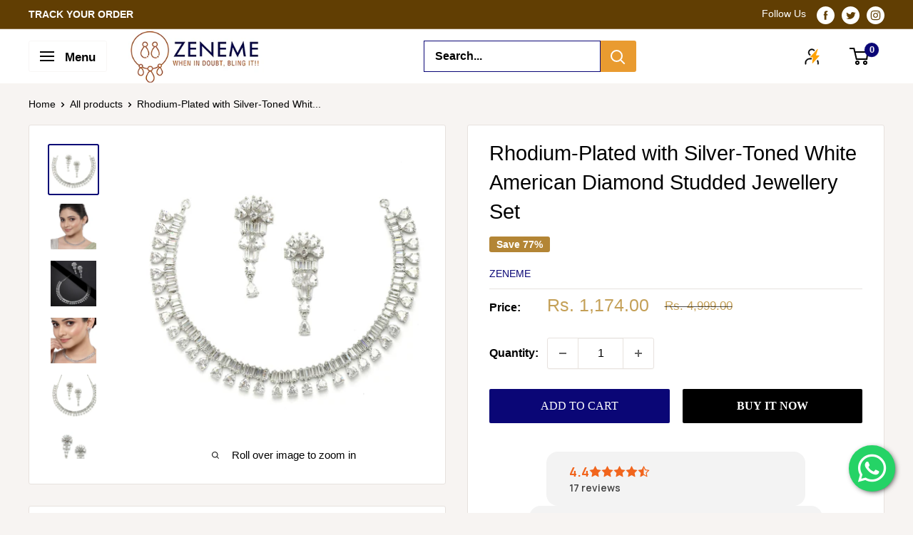

--- FILE ---
content_type: text/javascript
request_url: https://zeneme.in/cdn/shop/t/20/assets/custom.js?v=102476495355921946141758173916
body_size: -612
content:
//# sourceMappingURL=/cdn/shop/t/20/assets/custom.js.map?v=102476495355921946141758173916
